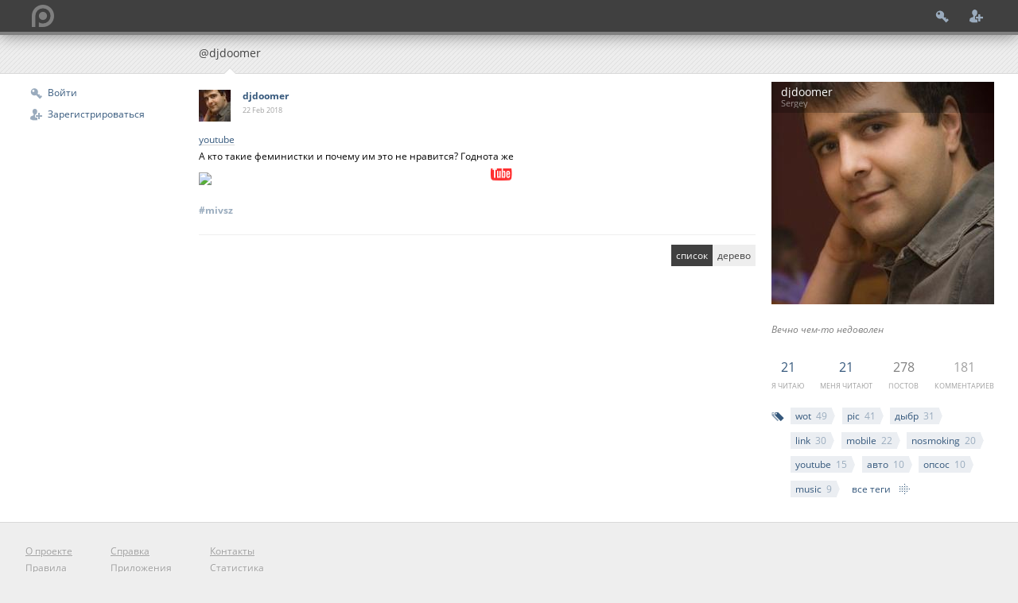

--- FILE ---
content_type: text/html; charset=utf-8
request_url: https://djdoomer.point.im/mivsz
body_size: 13652
content:
<!DOCTYPE html>
<!--[if IEMobile 7 ]>    <html class="no-js iem7"> <![endif]-->
<!--[if (gt IEMobile 7)|!(IEMobile)]><!--> <html class="no-js"> <!--<![endif]-->
    <head>
        <meta charset="utf-8">
        <title>А кто такие феминистки и почему им это не нравится? Годнота же h — Блог djdoomer</title>
        <meta http-equiv="Content-Type" content="text/html; charset=UTF-8"/>
        <meta name="description" content=""/>
        <meta name="MobileOptimized" content="176"/>
        <meta name="viewport" content="width=device-width, initial-scale=1, minimum-scale=1.0, maximum-scale=1.0, user-scalable=yes"/>
        <meta name="format-detection" content="telephone=no"/>
        <meta name="mobile-web-app-capable" content="yes"/>
        <meta name="apple-mobile-web-app-capable" content="yes"/>

        <link rel="shortcut icon" sizes="196x196" href="//i.point.im/icon-196.png"/>
        <link rel="shortcut icon" sizes="128x128" href="//i.point.im/icon-128.png"/>
        <link rel="apple-touch-icon" sizes="128x128" href="//i.point.im/icon-128.png"/>
        <link rel="apple-touch-icon-precomposed" sizes="128x128" href="//i.point.im/icon-128.png"/>
        <link rel="apple-touch-icon-precomposed" sizes="144x144" href="//i.point.im/icon-144.png"/>
        <link rel="apple-touch-icon-precomposed" sizes="114x114" href="//i.point.im/icon-114.png"/>
        <link rel="apple-touch-icon-precomposed" sizes="72x72" href="//i.point.im/icon-72.png"/>
        <link rel="apple-touch-icon-precomposed" sizes="57x57" href="//i.point.im/icon-57.png"/>

        <!-- Tile icon for Win8 (144x144 + tile color) -->
        <meta name="msapplication-TileImage" content="img/touch/apple-touch-icon-144x144-precomposed.png">
        <meta name="msapplication-TileColor" content="#222222">


        <link rel="stylesheet" href="//point.im/css/normalize.css">
        <link rel="stylesheet" href="//point.im/css/main.css?2">
        <link rel="stylesheet" type="text/css" href="//point.im/css/magnific-popup.css"/>
        <!--[if IE]>
        <style>
            body {font-size:13px}
        </style>
        <![endif]-->
        <!--<script src="//point.im/js/modernizr-2.6.2.min.js"></script>-->
        <script src="//point.im/js/jquery-1.9.1.min.js"></script>
        <script type="text/javascript" src="//point.im/js/jquery.magnific-popup.min.js"></script>
        <script src="//point.im/js/blog.js?1"></script>
        <script type="text/javascript" src="//point.im/js/tooltip.js"></script>
        <link rel="icon" type="image/png" href="//point.im/img/favicon.png"/>

        
<link rel="stylesheet" type="text/css" href="//point.im/css/blog.css?2"/>
<link rel="stylesheet" type="text/css" href="//point.im/css/post.css"/>
<link rel="stylesheet" type="text/css" href="//point.im/css/code.css"/>



        <link rel="stylesheet" type="text/css" href="//point.im/css/tooltip.css"/>
        <script src="//point.im/js/scrolltotop.js"></script>
        <link rel="stylesheet" type="text/css" href="//point.im/css/topbutton.css"/>
        <link id="usercss-link" rel="stylesheet" type="text/css" href="https://point.im/usercss/None.css"/>
    </head>
    <body>
        
        
        
        

        <div id="header-wrap">
            <div id="header">
                <a id="logo" class="visible" href="//point.im"><img src="/img/logo.png" alt="point.im"/></a>
                
                <div id="login-menu">
                    <a id="menu-login" href="//point.im/login" title="Войти"></a>
                    <a id="menu-register" href="//point.im/register" title="Зарегистрироваться"></a>
                </div>
                
            </div>
        </div>
        <div id="subheader-wrap">
            <div id="subheader">
                
    <span class="active user">@djdoomer</span>

            </div>
        </div>

        <div id="main-wrap" class="clearfix">
            <div id="main">
                
                <div id="left-menu">
                    
                        <a id="menu-login" href="//point.im/login">Войти</a>
                        <a id="menu-register" href="//point.im/register">Зарегистрироваться</a>
                    
                </div>
                

                <input type="checkbox" id="aside-toggle-cb" autocomplete="off"/>
                
    
    
    <div class="aside">
        <div class="aside-content">
            <div class="avatar-wrap">
                <div class="info">
                    <h1>djdoomer</h1>
                    <div class="name">Sergey</div>
                </div>
                <img class="avatar" alt="djdoomer" src="https://i.point.im/a/280/djdoomer.jpg?r=1846"/>
            </div>
            <div id="about">
                
                <p><p>Вечно чем-то недоволен</p></p>

                
                
                
            </div>

            <div id="counters">
                <a id="subs" href="/subscriptions">
                    <span class="value">21</span>
                    <span class="units">я читаю</span>
                </a>
                <a id="readers" href="/subscribers">
                    <span class="value">21</span>
                    <span class="units">меня читают</span>
                </a>
                <div id="posts-count">
                    <span class="value">278</span>
                    <span class="units">постов</span>
                </div>
                <div id="comments-count">
                    <span class="value">181</span>
                    <span class="units">комментариев</span>
                </div>
                <div id="sizer"></div>
            </div>

            


            
            
            <div id="tags">
                
                <a class="tag" href="/?tag=wot" title="wot: 49">wot<span>49</span></a>
                
                <a class="tag" href="/?tag=pic" title="pic: 41">pic<span>41</span></a>
                
                <a class="tag" href="/?tag=%D0%B4%D1%8B%D0%B1%D1%80" title="дыбр: 31">дыбр<span>31</span></a>
                
                <a class="tag" href="/?tag=link" title="link: 30">link<span>30</span></a>
                
                <a class="tag" href="/?tag=mobile" title="mobile: 22">mobile<span>22</span></a>
                
                <a class="tag" href="/?tag=nosmoking" title="nosmoking: 20">nosmoking<span>20</span></a>
                
                <a class="tag" href="/?tag=youtube" title="youtube: 15">youtube<span>15</span></a>
                
                <a class="tag" href="/?tag=%D0%B0%D0%B2%D1%82%D0%BE" title="авто: 10">авто<span>10</span></a>
                
                <a class="tag" href="/?tag=%D0%BE%D0%BF%D1%81%D0%BE%D1%81" title="опсос: 10">опсос<span>10</span></a>
                
                <a class="tag" href="/?tag=music" title="music: 9">music<span>9</span></a>
                
                <a id="all-tags" href="/tags">все теги</a>
            </div>
            

        </div>

        <label class="aside-toggle" for="aside-toggle-cb">
            <img class="avatar" alt="arts" src="https://i.point.im/a/24/djdoomer.jpg?r=1846"/>
            <h1>Информация</h1>
        </label>
    </div>
    


                <div id="content">
                    <div class="content-wrap">
                        
    
    <div id="top-post" class="post" data-id="mivsz">
        <header class="post-header">

            <a href="//djdoomer.point.im/"><img class="post-avatar" src="https://i.point.im/a/40/djdoomer.jpg?r=1846" alt="djdoomer"/></a>
            <a href="//djdoomer.point.im/" class="post-author user">djdoomer</a>

            <div class="post-created">
                <span>22 Feb</span>
                
                <span>2018</span>
                
            </div>
        </header>

        <div class="post-content">
            <p class="post-tags"><a class="post-tag" href="//djdoomer.point.im/?tag=youtube">youtube</a> </p>

            <div class="text">
                
                
                <p>А кто такие феминистки и почему им это не нравится? Годнота же <div class="clearfix"><a class="postimg youtube" href="https://youtu.be/l-yfDgWCqV0" target="_blank"><img src="https://img.youtube.com/vi/l-yfDgWCqV0/hqdefault.jpg" /></a></div>
</p>
                
            </div>
            
            

            
            

            <div class="clearfix">
                <div class="post-id">
                    <a href="//point.im/mivsz">#mivsz
                    </a>
                </div>

                
            </div>

            

            
        </div>
    </div>

    

    <div id="comments">

    <div id="tree-switch">
        <a class="active" href="?tree=0">список</a>
        <a href="?tree=1">дерево</a>
    </div>

    
    


    <div class="pager clearfix">
        
        
    </div>

    
    <div id="post-reply" class="post">
        
    </div>
    
    </div>

                    </div>
                </div>
                <a class="totophidden totophide" href="#" title="Наверх" id="scrollToTop">&#11014;</a>
            </div>
        </div>

        <div id="footer">
            <div id="menu">
                <div>
                    <a href="//point.im/about">О проекте</a>
                    
                    <a href="//point.im/tos">Правила</a>
                    <a href="//point.im/donate">Добро</a>
                </div>
                <div>
                    <a href="//point.im/help/">Справка</a>
                    <a href="//point.im/help/apps">Приложения</a>
                    <a href="//point.im/help/commands">Команды</a>
                    <a href="//point.im/help/api">API</a>
                    <a href="//point.im/help/markdown">Markdown</a>
                </div>
                <div>
                    <a href="//point.im/contacts">Контакты</a>
                    <a href="//point.im/statistics">Статистика</a>
                    <a href="//bitbucket.org/arts/point-issues">Сообщить об ошибке</a>
                </div>
                
            </div>
            <div id="copyright">
                &copy; 2010&ndash;2026 Point.im&nbsp;team
            </div>
        </div>
        
    <script type="text/x-jquery-tmpl" id="user-balloon-tmpl">
        <div class="user-balloon" id="ub-${login}">
            <img class="avatar" src="https://i.point.im/a{{if avatar}}/40/${avatar}{{else}}/av40.png{{/if}}" alt="${login}"/>
            <div class="ub-info">
                <a class="login" href="//${login.toLowerCase()}.point.im/">${login}</a>
                <span>${name}</span>
                {{if about}}<p>${about.substring(0, 100)}</p>{{/if}}
                
            </div>
        </div>
    </script>

    <script type="text/x-jquery-tmpl" id="user-not-found-balloon-tmpl">
        <div class="user-balloon not-found" id="ub-${login}">
            <img class="avatar" src="https://i.point.im/a/av40.png" alt="${login}"/>
            <div class="ub-info">
                Пользователь <a class="login" href="//${login.toLowerCase()}.point.im/">${login}</a> не найден.
            </div>
        </div>
    </script>

    <script type="text/x-jquery-tmpl forbidden" id="user-forbidden-balloon-tmpl">
        <div class="user-balloon" id="ub-${login}">
            <img class="avatar" src="https://i.point.im/a/av40.png" alt="${login}"/>
            <div class="ub-info">
                Пользователь <a class="login" href="//${login.toLowerCase()}.point.im/">${login}</a> скрыл свой профиль.
            </div>
        </div>
    </script>


        <input type="checkbox" id="new-post-cb" autocomplete="off"/>
        <div id="new-post-wrap">
            <form id="new-post-form" class="post-form" action="/post" method="post" enctype="multipart/form-data" autocomplete="off">
                <h1>Добавить пост</h1>
                <input type="checkbox" name="private" id="new-post-private-cb"/>
                <label id="new-post-private-label" for="new-post-private-cb">Приватный</label>
                <textarea id="text-input" name="text" placeholder="Текст">@djdoomer, </textarea>
                <textarea id="tags-input" name="tags" placeholder="Теги (разделяются запятыми)"></textarea>
                <input type="hidden" name="csrf_token" value="f28cf646a6e8c697d16412dc4de50acdf0de3d7a"/>
                <div class="attach">
                    <input type="file" name="attach" multiple/>
                    <div class="descr">Вы можете выбрать до 10 файлов общим размером не более 10 МБ.</div>
                </div>
                <div class="buttons">
                    <label id="new-post-hide-label" for="new-post-cb">Отменить</label>
                    <input type="submit" value="Создать"/>
                </div>
                <div class="footnote">
                    Для форматирования текста используется <a href="//point.im/help/markdown">Markdown</a>.
                </div>
            </form>
        </div>
    </body>
</html>

--- FILE ---
content_type: text/css
request_url: https://point.im/css/main.css?2
body_size: 24460
content:
/*
 * HTML5 Boilerplate
 *
 * What follows is the result of much research on cross-browser styling.
 * Credit left inline and big thanks to Nicolas Gallagher, Jonathan Neal,
 * Kroc Camen, and the H5BP dev community and team.
 */

/* ==========================================================================
   Base styles: opinionated defaults
   ========================================================================== */

@font-face {
  font-family: 'Open Sans';
  font-style: normal;
  font-weight: 400;
  src: local('Open Sans'), local('OpenSans'), url(/css/osn.ttf) format('truetype');
}
@font-face {
  font-family: 'Open Sans';
  font-style: normal;
  font-weight: 700;
  src: local('Open Sans Bold'), local('OpenSans-Bold'), url(/css/osb.ttf) format('truetype');
}
@font-face {
  font-family: 'Open Sans';
  font-style: italic;
  font-weight: 400;
  src: local('Open Sans Italic'), local('OpenSans-Italic'), url(/css/osi.ttf) format('truetype');
}
@font-face {
  font-family: 'Open Sans';
  font-style: italic;
  font-weight: 700;
  src: local('Open Sans Bold Italic'), local('OpenSans-BoldItalic'), url(/css/osbi.ttf) format('truetype');
}

html,
button,
input,
select,
textarea {
    color: #000;
    font-family: "Open Sans", Verdana, sans-serif;
}

body {
    font-size: 1em;
    line-height: 1.25;
    font-family: "Open Sans", Verdana, sans-serif;
}

a {
    color: #35587c;
}

.link {
    color: #35587c;
    border-bottom: dashed 1px #35587c;
    cursor: pointer;
}

/*a:visited {
    color: #551a8b;
}

a:hover {
    color: #06e;
}*/

/*
 * Remove the gap between images and the bottom of their containers: h5bp.com/i/440
 */

img {
    vertical-align: middle;
}

/*
 * Remove default fieldset styles.
 */

fieldset {
    border: 0;
    margin: 0;
    padding: 0;
}

/*
 * Allow only vertical resizing of textareas.
 */

textarea {
    resize: vertical;
}

/* ==========================================================================
   Author's custom styles
   ========================================================================== */

body {
    background-color: #eeeeee;
}

@media (-webkit-max-device-pixel-ratio: 1.5),
       (-moz-max-device-pixel-ratio: 1.5),
       (-o-max-device-pixel-ratio: 1.5),
       (max-device-pixel-ratio: 1.5),
       (max-resolution: 144dpi) {
    body {
        font-size: .75em;
    }
}

a {
    color: #35587c;
}

h1 { color: #808080; font-size: 2em; font-weight: normal; line-height: 1; margin-top: 0; margin-bottom: 0.5em; }
h2 { color: #808080; font-size: 1.7em; font-weight: normal; margin-bottom: 0.75em; }
h3 { color: #808080; font-size: 1.4em; font-weight: normal; line-height: 1; margin-bottom: 0.7em; }
h4 { color: #808080; font-size: 1.2em; font-weight: normal; line-height: 1.25; margin-bottom: 1.25em; }
h5 { color: #808080; font-size: 1em; font-weight: bold; margin-bottom: 1.5em; }
h6 { color: #a0a0a0; font-size: 1em; font-weight: bold; }

input[type="text"],
input[type="password"],
input[type="email"],
input[type="date"],
input[type="datetime"],
textarea {
    border: solid 1px;
    border-color: #afbfd0;
    outline: 0;
    box-sizing: border-box;
    padding: .5em;
    box-shadow: inset 0 1px 3px rgba(0, 0, 0, .1), 0 1px 0 rgba(255, 255, 255, .75);
    transition: all .5s ease;
    background: #ffffff;
}

input[type="text"]:focus,
input[type="password"]:focus,
input[type="email"]:focus,
input[type="date"]:focus,
input[type="datetime"]:focus,
textarea:focus {
    border-color: #67819c;
    box-shadow: inset 0 1px 3px rgba(0, 0, 0, .25), 0 1px 0 rgba(255, 255, 255, .75);
}

input[type="text"][disabled],
input[type="password"][disabled],
input[type="email"][disabled],
input[type="date"][disabled],
input[type="datetime"][disabled],
textarea[disabled] {
    background: #f4f4f4;
    color: #808080;
}

.buttons {
    clear: both;
    margin: 1em 0 0 0;
}

.button,
input[type="button"],
input[type="submit"] {
    background-color: #404040;
    color: #ffffff;
    border: 0;
    padding: 10px 20px;
    font-size: .9em;
    text-decoration: none;
}

input[type="submit"] {
    font-weight: bold;
    padding-right: 50px;
    background-image: url("/img/submit-arrow.png");
    background-position: right center;
    background-repeat: no-repeat;
}

.button:active,
input[type="button"]:active,
input[type="submit"]:active {
    background-color: #606060;
    box-shadow: inset 0 2px 5px rgba(0,0,0,.5);
}

.buttons .empty {
    margin: 1em;
}

img.avatar {
    display: block;
}

#header-wrap {
    position: absolute;
    z-index: 10;
    top: 0;
    width: 100%;
    height: 40px;
    background: #404040;
    border-bottom: solid 4px #808080;
    box-shadow: 0 0 20px rgba(0,0,0,.5);
}

#header {
    position: relative;
    width: 100%;
    max-width: 1240px;
    height: 100%;
    margin: 0 auto;
}

#header #logo {
    display: none;
    float: left;
    width: 140px;
    margin: 6px 20px;
}

@media (min-width: 800px) {
    #header #logo {
        display: block;
    }
}

#header label {
    display: block;
    float: left;
    width: 32px;
    height: 32px;
    padding: 4px;
    cursor: pointer;
}

/*#header #left-menu-label {
    width: 42px;
    background: url("/img/logo.png") center center no-repeat;
}

@media (min-width: 800px) {
    #header #left-menu-label {
        display: none;
    }
}*/

#header #new-post-label {
    background: url("/img/menu-new-post.png") center center no-repeat;
}

#header #search-label {
    background: url("/img/menu-search.png") center center no-repeat;
}

#header #search-cb {
    position: absolute;
    left: -9999px;
}

@media (min-width: 800px) {
    #header #search-label {
        display: none;
    }
}

#header .search-form {
    /*display: none;*/
    position: absolute;
    z-index: 3;
    top: -50px;
    left: 0;
    background: #ffffff;
    border: solid 6px #35587c;
    width: 100%;
    box-sizing: border-box;
}

@media (min-width: 800px) {
    #header .search-form {
        display: block;
        position: static;
        float: left;
        margin: 6px 4px;
        background: #ffffff;
        width: 400px;
        height: 28px;
        border: 0;
    }
}

#header #search-cb:checked + .search-form {
    /*display: block;*/
    top: 0;
}


.search-form > div {
    margin-right: 30px;
}

.search-form input[type="text"] {
    display: block;
    width: 100%;
    height: 100%;
    box-sizing: border-box;
    padding: 4px;
    background: transparent;
    border: 0;
    box-shadow: none;
}

.search-form input[type="submit"] {
    width: 28px;
    height: 28px;
    float: right;
    border: 0;
    margin: 0;
    padding: 0;
    box-sizing: border-box;
    background: transparent url("/img/search-submit.png") center center no-repeat;
}

#content .search-form {
    box-shadow: inset 0 1px 3px rgba(0, 0, 0, .1), 0 1px 0 rgba(255, 255, 255, .75);
    border: solid 1px #afbfd0;
}

#header #search-hide-label {
    display: none;
    position: absolute;
    left: 0;
    top: 40px;
    width: 100%;
    height: 500px;
    z-index: 2;
    cursor: default;
}

@media (min-height: 800px) { /* crutch */
    #header #search-hide-label {
        height: 1000px;
    }
}

#header #search-cb:checked + #search-form #search-hide-label {
    display: block;
}

@media (min-width: 800px) {
    #header #search-hide-label {
        display: none !important;
    }
}

#header #user-menu-label {
    width: auto;
    float: left;
    margin: 2px 10px;
    padding-right: 24px;
    background: transparent url("/img/user-menu-arrow.png") right center no-repeat;
}

@media (min-width: 800px) {
    #header #user-menu-label {
        float: right;
    }
}

#header #user-menu-label .avatar {
    float: left;
    width: 24px;
    height: 24px;
    border: solid 2px rgba(255,255,255,.25);
}

#header #user-menu-label #name {
    margin-left: 32px;
}

@media (max-width: 480px) {
    #header #user-menu-label #name {
        display: none;
    }
}

#header #user-menu-label h1 {
    font-size: 1.2em;
    color: #ffffff;
    color: rgba(255,255,255,.75);
    font-weight: normal;
    line-height: 1em;
    margin: 0;
    white-space: nowrap;
    max-width: 120px;
    overflow: hidden;
    text-overflow: ellipsis;
}

#header #user-menu-label span {
    display: block;
    font-size: .8em;
    color: #ffffff;
    color: rgba(255,255,255,.5);
    white-space: nowrap;
    max-width: 120px;
    overflow: hidden;
    text-overflow: ellipsis;
    line-height: 1em;
    margin: 0;
}

#user-menu-cb {
    position: absolute;
    left: -9999px;
}

#user-menu {
    position: fixed;
    z-index: 2;
    left: -100%;
    top: 0;
    width: 50%;
    min-width: 200px;
    height: 100%;
    background-color: #ffffff;
    background-image: url("/img/subhead-bg.png");
    border-right: solid 1px #d9d9d9;
    box-sizing: border-box;
    transition: left .5s ease;
    box-shadow: 0 0 20px rgba(0,0,0,.25);
}

#user-menu-cb:checked + #user-menu {
    left: 0;
}

#header #user-menu-hide-label {
    display: block;
    float: none;
    width: 100%;
    height: 40px;
    margin: 0;
    padding: 0;
    background: url("/img/garl.png") 8px 8px no-repeat;
    background-size: 24px 24px;
    cursor: pointer;
}

#sections-menu {
    border-bottom: solid 1px #d9d9d9;
    padding: .5em 0;
    margin: .5em 0;
}

@media (min-width: 800px) {
    #user-menu {
        position: absolute;
        top: 40px;
        display: none;
        left: auto !important;
        right: 0;
        width: auto;
        min-width: 120px;
        height: auto;
        background: #404040;
        border: 0;
    }

    #user-menu-cb:checked + #user-menu {
        display: block;
    }

    #sections-menu, #header #user-menu-hide-label {
        display: none;
    }
}

#user-menu a {
    display: block;
    text-decoration: none;
    padding: 1em 0 1em 40px;
    margin: 4px;
    background: 18px center no-repeat;
    background-size: 16px 16px;
}

#user-menu a:hover {
    background-color: rgba(255,255,255,.25);
}

@media (min-width: 800px) {
    #user-menu a {
        color: #ffffff;
    }
}

#user-menu a.active {
    /*font-weight: bold;*/
    background-color: #35587c;
    color: #ffffff;
}

#user-menu a:active {
    background-color: rgba(0,0,0,.1);
}

#user-menu #menu-recent { background-image: url("/img/left-menu-recent.png"); }
#user-menu #menu-blog { background-image: url("/img/left-menu-blog.png"); }
#user-menu #menu-feeds { background-image: url("/img/left-menu-feeds.png"); }
#user-menu #menu-comments { background-image: url("/img/left-menu-comments.png"); }
#user-menu #menu-messages { background-image: url("/img/left-menu-messages.png"); }
#user-menu #menu-bookmarks { background-image: url("/img/left-menu-bookmarks.png"); }
#user-menu #menu-profile { background-image: url("/img/left-menu-profile.png"); }
#user-menu #menu-logout { background-image: url("/img/left-menu-logout.png"); }

#header #login-menu {
    float: right;
    height: 100%;
    margin: 0 1em;
}

#header #login-menu a {
    display: inline-block;
    width: 40px;
    height: 40px;
    background: center center no-repeat;
    background-size: 1.5em;
    padding: 0;
}

#header #login-menu #menu-login { background-image: url("/img/left-menu-login.png"); }
#header #login-menu #menu-register { background-image: url("/img/left-menu-register.png"); }

#header #user-menu-hide-back-label {
    display: none;
    position: fixed;
    z-index: 1;
    top: 0;
    left: 0;
    width: 100%;
    height: 100%;
    cursor: default;
}

#user-menu-cb:checked ~ #user-menu-hide-back-label {
    display: block;
}

#subheader-wrap {
    margin-top: 44px;
    width: 100%;
    height: 4em;
    background: #eeeeee url("/img/subhead-bg.png");
    border-bottom: solid 1px #d9d9d9;
}

#subheader {
    width: 100%;
    max-width: 1240px;
    height: 100%;
    margin: 0 auto;
    padding: 0 10px;
    box-sizing: border-box;
}

@media (min-width: 800px) {
    #subheader {
        padding-left: 230px;
    }
}

#subheader > a,
#subheader > span {
    position: relative;
    display: block;
    float: left;
    height: 100%;
    font-size: 1.2em;
    line-height: 3.2em;
    margin-right: 2em;
    color: #35587c;
    text-transform: uppercase;
    text-decoration: none;
    /*font-weight: bold;*/
}

#subheader > .active {
    color: #444444;
}

#subheader > .active:before {
    content: '';
    position: absolute;
    display: block;
    bottom: 0;
    left: 50%;
    margin-left: -8px;
    margin-bottom: -1px;
    border-top: 0;
    border-left: 8px solid transparent;
    border-right: 8px solid transparent;
    border-bottom: solid 8px #d9d9d9;
}

#subheader > .active:after {
    content: '';
    position: absolute;
    display: block;
    bottom: 0;
    left: 50%;
    margin-left: -7px;
    margin-bottom: -1px;
    border-top: 0;
    border-left: 7px solid transparent;
    border-right: 7px solid transparent;
    border-bottom: solid 7px #ffffff;
}

#subheader > .user {
    text-transform: none;
}

#main-wrap {
    /*float: left;*/
    width: 100%;
    background: #ffffff;
    border-bottom: solid 1px #d9d9d9;
}

#main {
    width: 100%;
    max-width: 1240px;
    margin: 0 auto;
}

#main #left-menu {
    display: none;
    float: left;
    width: 200px;
    box-sizing: border-box;
    padding: 10px;
    height: 0;
}

@media (min-width: 800px) {
    #main #left-menu {
        display: block;
    }
}

#main #left-menu > div {
    margin: 1em 0;
}

#main #left-menu h3 {
    margin: 0;
    padding: .5em 0;
    font-size: .75em;
    font-weight: bold;
    color: #9aabbd;
    text-transform: uppercase;
}

@media (min-width: 800px) {
    #main #left-menu h3 {
        color: #c4c4c4;
    }
}

#main #left-menu a {
    display: block;
    margin: 0;
    padding: .5em 0;
    text-decoration: none;
}

#main #left-menu a:hover,
#main #left-menu a:visited {
    color: #35587c;
}

#main #left-menu a:active {
    background-color: rgba(0,0,0,.1);
}

#main #left-menu a.active {
    background-color: #ebeef2;
    /*border-radius: 4px;*/
}

#main #left-menu h3,
#main #left-menu a {
    padding-left: 30px;
    background: 8px center no-repeat;
    background-size: 16px 16px;
}

#main #left-menu h3 {
    margin-top: 2em;
}

#main #left-menu h3:first-child {
    margin-top: 0;
}

#main #left-menu h3 a {
    margin: 0;
    padding: 0;
    color: inherit;
    font-size: inherit;
    text-decoration: inherit;
}

#main #left-menu #left-menu-my { background-image: url("/img/left-menu-my.png"); }
#main #left-menu #menu-recent { background-image: url("/img/left-menu-recent.png"); }
#main #left-menu #menu-blog { background-image: url("/img/left-menu-blog.png"); }
#main #left-menu #menu-comments { background-image: url("/img/left-menu-comments.png"); }
#main #left-menu #menu-messages { background-image: url("/img/left-menu-messages.png"); }
#main #left-menu #menu-bookmarks { background-image: url("/img/left-menu-bookmarks.png"); }
#main #left-menu #menu-login { background-image: url("/img/left-menu-login.png"); }
#main #left-menu #menu-register { background-image: url("/img/left-menu-register.png"); }

#main #left-menu #left-menu-feeds { background-image: url("/img/left-menu-feeds.png"); }
#main #left-menu .left-menu-feed {
    background-image: url("/img/left-menu-feed.png");
    white-space: nowrap;
    overflow: hidden;
    text-overflow: ellipsis;
}

#main #left-menu #left-menu-new-feed {
    background-image: url("/img/left-menu-new-feed.png");
}

#main #left-menu .more {
    display: inline-block;
    margin-left: 30px;
    padding: .25em 24px .25em 0;
    background: url("/img/all-tags.png") right center no-repeat;
    text-decoration: none;
    white-space: nowrap;
}

#left-menu .unread, #user-menu .unread {
    float: right;
    margin: 0 4px;
    padding: 0 .5em;
    background: #ebeef2;
    color: #35587c;
    font-weight: bold;
}

#user-menu .unread {
    margin-top: -.25em;
    padding: .25em .5em;
}

#user-menu .active .unread {
    background: transparent;
    color: #ebeef2;
}

#left-menu .active .unread {
    background: #ffffff;
}

#left-menu .unread-comments, #user-menu .unread-comments {
    font-weight: normal;
}

#main .aside {
    padding: 10px;
}

@media (min-width: 800px) and (max-width: 1023px) {
    #main .aside {
        margin-left: 220px;
    }
}

@media (min-width: 1024px) {
    #main .aside {
        float: right;
        width: 280px;
    }
}

#aside-toggle-cb {
    position: absolute;
    left: -9999px;
}

.aside-toggle {
    position: relative;
    display: block;
    cursor: pointer;
    padding: 10px 48px 10px 10px;
    background: #ebeef2;
}

.aside-toggle:after {
    content: '';
    position: absolute;
    top: 50%;
    right: 10px;
    border-left: solid 8px transparent;
    border-right: solid 8px transparent;
    border-top: solid 8px #d9d9d9;
    margin-top: -4px;
}

#aside-toggle-cb:checked + .aside .aside-toggle:after {
    border-top: 0;
    border-bottom: solid 8px #d9d9d9;
}

.aside-content {
    display: none;
    margin-bottom: 1em;
}

#aside-toggle-cb:checked + .aside .aside-content {
    display: block;
}

@media (min-width: 1024px) {
    .aside-toggle {
        display: none;
    }

    .aside-content {
        display: block;
    }
}

#main #content {
    min-height: 400px;
    margin: 0;
    padding: 10px;
}

@media (min-width: 800px) {
    #main #content {
        margin-left: 220px;
    }
}

@media (min-width: 1024px) {
    #main #content {
        margin-right: 300px;
    }
}

#main #content .content-wrap {
    float: left;
    width: 100%;
}

#main #content a.user {
    font-weight: bold;
    text-decoration: none;
    color: #35587c;
}

#main #content .user.anon {
    font-style: italic;
    color: #a0a0a0;
}

#footer {
    position: relative;
    width: 100%;
    max-width: 1240px;
    margin: 10px auto;
    overflow: auto;
}

#footer #menu {
    margin: 1em;
    overflow: auto;
}

#footer #menu > div {
    float: left;
    margin-right: 4em;
}

#footer #menu > div a {
    display: block;
    margin: .5em 0;
    color: #a0a0a0;
    text-shadow: 1px 1px 0 rgba(255,255,255,.5);
}

#footer #menu .secret {
    float: right;
    margin-right: 0;
}

#footer #menu .secret a {
    /*color: #eeeeee;
    text-shadow: none;*/
    transition: color .2s ease;
}
#footer #menu .secret a:hover {
    color: #dddddd;
}

#footer #copyright {
    margin: 1em;
}

/* New post form */

#new-post-cb {
    position: absolute;
    left: -9999px;
}

#new-post-wrap {
    display: none;
    position: fixed;
    z-index: 11;
    width: 100%;
    height: 100%;
    left: 0;
    top: 0;
    background: #d9d9d9;
    background: rgba(0,0,0,.5);
}

#new-post-cb:checked + #new-post-wrap {
    display: block;
}

#new-post-form {
    position: relative;
    width: 100%;
    max-width: 800px;
    margin: 0 auto;
    box-sizing: border-box;
    padding: 10px;
    background: #ffffff;
    box-shadow: 0 0 20px rgba(0,0,0,.25);
    overflow: auto;
}

#new-post-form h1 {
    float: left;
    font-size: 1.5em;
}

#new-post-form #new-post-private-cb {
    position: absolute;
    left: -9999px;
}

#new-post-form #new-post-private-label {
    float: right;
    padding: .25em;
    padding-left: 48px;
    background: url("/img/icon-private-inactive.png") left center no-repeat;
    background-size: 32px 32px;
    line-height: 32px;
    cursor: pointer;
}

@media (-webkit-max-device-pixel-ratio: 1.5),
       (-moz-max-device-pixel-ratio: 1.5),
       (-o-max-device-pixel-ratio: 1.5),
       (max-device-pixel-ratio: 1.5),
       (max-resolution: 144dpi) {
    #new-post-form #new-post-private-label {
        padding-left: 24px;
        background-size: 16px 16px;
        line-height: 16px;
    }
}

#new-post-form #new-post-private-cb:checked + #new-post-private-label {
    background: url("/img/icon-private-active.png") left center no-repeat;
    background-size: 16px 16px;
}

#new-post-form #text-input {
    width: 100%;
    height: 10em;
    margin: 1em 0;
}

#new-post-form #tags-input {
    width: 100%;
    height: 3em;
}

.attach {
    float: left;
    clear: left;
    margin: 1em 0;
}

.post-form .buttons,
.reply-form .buttons {
    float: right;
    clear: right;
}

.post-form .descr,
.reply-form .descr {
    font-style: italic;
    color: #a0a0a0;
}

#new-post-hide-label {
    color: #35587c;
    border-bottom: dashed 1px #35587c;
    margin: 0 1em;
    cursor: pointer;
}

.footnote {
    float: left;
    clear: both;
    width: 100%;
    border-top: solid 1px #eeeeee;
    color: #808080;
    font-style: italic;
    margin-top: 1em;
    padding: 1em 0;

}

#new-post-form .footnote {
    float: left;
    clear: both;
    width: 100%;
    padding-bottom: 0;
    margin-top: 1em;
}

.errors {
    background: #fff8dd;
    padding: 1em;
    list-style: none;
    color: #800;
}

.warning {
    /*background: #fff8dd;*/
    padding: 1em;
    list-style: none;
    color: #800;
}

a.tag {
    position: relative;
    display: inline-block;
    margin: .8em .8em 0 0;
    padding: .25em .5em;
    background: #ebeef2;
    /*font-size: .85em;*/
    color: #35587c;
    text-decoration: none;
}

a.tag:before {
    content: '';
    position: absolute;
    top: .8em;
    left: 100%;
    width: 0;
    height: 0;
    margin: -.7em 0 0 0;
    padding: 0;
    display: block;
    border: solid;
    border-color: transparent #ebeef2;
    border-width: .8em 0 .8em 4px;
}

a.tag span {
    margin-left: .5em;
    color: #9aacbe;
}

.warning-block img {
    float: left;
    width: 180px;
    margin-right: 1em;
}

.warning-block h1 {
    margin: 1em 0;
}

.warning-block p {
    margin: 1em 0;
}

.warning-block .buttons {
    margin: 3em 0;
}

.expand-label {
    color: #35587c;
    border-bottom: dashed 1px #35587c;
    cursor: pointer;
}

.expand-cb {
    position: absolute;
    left: -9999px;
}

.expand-content {
    display: none;
}

.expand-cb:checked + .expand-content {
    display: block;
}

/* ==========================================================================
   Helper classes
   ========================================================================== */

/* Prevent callout */

.nocallout {
    -webkit-touch-callout: none;
}

.pressed {
    background-color: rgba(0, 0, 0, 0.7);
}

/* A hack for HTML5 contenteditable attribute on mobile */

textarea[contenteditable] {
    -webkit-appearance: none;
}

/* A workaround for S60 3.x and 5.0 devices which do not animated gif images if
   they have been set as display: none */

.gifhidden {
    position: absolute;
    left: -100%;
}

/*
 * Image replacement
 */

.ir {
    background-color: transparent;
    background-repeat: no-repeat;
    border: 0;
    direction: ltr;
    display: block;
    overflow: hidden;
    text-align: left;
    text-indent: -999em;
}

.ir br {
    display: none;
}

/*
 * Hide from both screenreaders and browsers: h5bp.com/u
 */

.hidden {
    display: none !important;
    visibility: hidden;
}

/*
 * Hide only visually, but have it available for screenreaders: h5bp.com/v
 */

.visuallyhidden {
    border: 0;
    clip: rect(0 0 0 0);
    height: 1px;
    margin: -1px;
    overflow: hidden;
    padding: 0;
    position: absolute;
    width: 1px;
}

/*
 * Extends the .visuallyhidden class to allow the element to be focusable
 * when navigated to via the keyboard: h5bp.com/p
 */

.visuallyhidden.focusable:active,
.visuallyhidden.focusable:focus {
    clip: auto;
    height: auto;
    margin: 0;
    overflow: visible;
    position: static;
    width: auto;
}

/*
 * Hide visually and from screenreaders, but maintain layout
 */

.invisible {
    visibility: hidden;
}

/**
 * Clearfix helper
 * Used to contain floats: h5bp.com/q
 */

.clearfix:before,
.clearfix:after {
    content: "";
    display: table;
}

.clearfix:after {
    clear: both;
}

/*
 * For IE 6/7 only
 * Include this rule to trigger hasLayout and contain floats.
 */

.clearfix {
    *zoom: 1;
}

/* ==========================================================================
   EXAMPLE Media Queries for Responsive Design.
   Theses examples override the primary ('mobile first') styles.
   Modify as content requires.
   ========================================================================== */

@media only screen and (min-width: 800px) {
    /* Style adjustments for viewports that meet the condition */
}

@media only screen and (-webkit-min-device-pixel-ratio: 1.5),
       only screen and (min-resolution: 144dpi) {
    /* Style adjustments for viewports that meet the condition */
}


--- FILE ---
content_type: text/css
request_url: https://point.im/css/blog.css?2
body_size: 14364
content:
.post {
    position: relative;
    margin: 5px 0;
    box-sizing: border-box;
    padding: 5px 0;
    border-bottom: solid 1px #f0f0f0;
}

.post.private {
}

.post-header {
    margin: 0 0 15px;
    overflow: hidden;
}

#comments .post-header
{
    margin-bottom: 5px;
}

.post-avatar {
    margin-right: 15px;
    float: left;
}

.post-tags {
    margin: 0;
    line-height: 1.3;
}

.post-tag {
    white-space: normal;
    display: inline-block;
    text-decoration: none;
    border-bottom: 1px solid rgba(0,0,0,0.15);
    line-height: 1;
    cursor: pointer;
}
.post-tag:not(:first-child) {
    margin-left: 8px;
}

.post-tag:hover {
    border-bottom-color: currentColor;
}

.post > .post-content > .author {
    display: inline-block;
    margin-bottom: 0.25em;
}

.post > .post-content > .author > .to {
    font-weight: normal;
}

.post .author .comment-id {
    color: #a0a0a0;
    padding: 0 .5em;
}

.post .user.rcmd:before {
    /*padding-left: 24px;*/
    content: '';
    display: inline-block;
    width: 16px;
    height: 16px;
    margin-right: 8px;
    /*background: transparent url("/img/btn-recommend.png") left center no-repeat;*/
    background-size: 16px 16px;
}

.post .info div {
    float: left;
}

.post-created {
    color: #a0a0a0;
    font-size: .75em;
    display: block;
    margin-top: 5px;
}

#comments .post-created {
    display: inline-block;
    margin: 0 0 0 10px;
}

.post .post-content .rec {
    margin-top: 8px;
}

.post .post-content .rec .avatar {
    width: 24px;
    height: 24px;
    float: left;
}

.post .post-content .rec .user {
    margin-left: 8px;
    line-height: 24px;
}

.post .post-content .rec .user:before {
    content: none;
}

.post .rtext, .post .btext {
    font-size: 0.9em;
}

.post .text {
    /*clear: both;*/
    margin-bottom: 1em;
    /*max-height: 25em;*/
    /*overflow: hidden;*/
}

/*.post .text:after {
    content: '';
    clear: both;
    display: table;
}*/

.post .text a:visited {
    color: #551a8b;
}

.post .text p {
    margin: .5em 0;
    overflow: hidden;
    text-overflow: ellipsis;
}

.post .text a.post {
    padding: 0;
    border: 0;
    text-decoration: none;
    font-weight: bold;
}

.post .text blockquote {
    font-style: italic;
    margin-left: 0;
    padding-left: 1em;
    border-left: solid 3px #d9d9d9;
}

.post .text blockquote p em {
    font-style: normal;
}

.post .text pre {
    padding: .5em;
    background-color: #f4f4f4;
    max-width: 100%;
    max-height: 40em;
    overflow: auto;
}

.post .text img {
    max-width: 100%;
}

.post .postimg {
    position: relative;
    display: block;
    float: left;
    clear: both;
    margin: .5em .5em .5em 0;
    width: 100%;
    max-width: 400px;
}

.post .postimg.youtube:after {
    content: '';
    position: absolute;
    left: 0;
    top: 0;
    width: 100%;
    height: 100%;
    margin: -4px;
    background: url("/img/embed/youtube.png") right bottom no-repeat;
}

.post .postimg.gif:after {
    content: '';
    position: absolute;
    left: 0;
    top: 0;
    width: 100%;
    height: 100%;
    margin: -4px;
    background: url("/img/embed/gif.png") right bottom no-repeat;
}*/

.post .postimg img {
    max-width: 100%;
    max-height: 300px;
}

.post .text p img {
    max-width: 100%;
}

.post .iframe-wrap {
    position: relative;
    width: 100%;
    max-width: 500px;
    padding: 25px 0 56.25% 0;
    margin-bottom: 4em;
}

.iframe-wrap > iframe {
    position: absolute;
    width: 100%;
    height: 100%;
}

.post .text h1,
.post .text h2,
.post .text h3,
.post .text h4 {
    font-size: 1.2em;
    font-weight: bold;
}

.post .text h5,
.post .text h6 {
    font-size: 1em;
    font-weight: bold;
}

.spoiler-container {
    background-color: black;
}

.spoiler-container:hover {
    animation: backfade 0.3s ease-out;
    background-color: transparent;
}

.spoiler {
    opacity: 0;
}

.spoiler:hover {
    animation: reveal 0.3s ease-out;
    opacity: 1;
}

@keyframes reveal {
    from {
        opacity: 0;
    }

    to {
        opacity: 1;
    }
}

@keyframes backfade {
    from {
        background-color: black;
    }

    to {
        background-color: transparent;
    }
}

.aside #all-tags {
    margin: 0 .5em;
    padding: .25em 24px .25em 0;
    background: url("/img/all-tags.png") right center no-repeat;
    text-decoration: none;
}

.post .rec-users {
    clear: both;
    margin: 1em 0;
}

.post .post-id {
    /*clear: both;*/
    float: left;
    margin-bottom: 1em;
    line-height: 16px;
    /*font-size: .9em;*/
}

.post .post-id a {
    font-weight: bold;
    color: #9aacbe;
    text-decoration: none;
    padding: .25em 0;
    transition: color ease .2s;
    white-space: nowrap;
}

.post .post-id a .cn {
    display: inline-block;
    margin-left: .5em;
    padding: 0 .5em;
    border-left: solid 1px #35587c;
    /*background: #ebeef2;*/
    /*color: #b6c1cc;*/
    color: #35587c;
    font-weight: normal;
}

.post .post-id a .unread {
    padding: 0 .5em;
    font-weight: normal;
    color: #35587c;
    background: #ebeef2;
}

.post:hover .post-id a {
    color: #35587c;
}

.post.recommendation .post-id {
    padding-left: 48px;
    background: url("/img/icon-rec.png") left center no-repeat;
    background-size: 32px 32px;
}

/* Fix numeration and markers in Chrome */
.post .text ol li p,
.post .text ul li p,
.post .post-footnote ol li p {
  overflow: visible;
}

/* Some footnote styles */
.post .post-footnote ol {
  padding: 0 0 0 1.5em;
  font-size: .85em;
}

@media (-webkit-max-device-pixel-ratio: 1.5),
       (-moz-max-device-pixel-ratio: 1.5),
       (-o-max-device-pixel-ratio: 1.5),
       (max-device-pixel-ratio: 1.5),
       (max-resolution: 144dpi) {
    .post.recommendation .post-id {
        padding-left: 24px;
        background-size: 16px 16px;
    }
}

.post.private .post-id {
    padding-left: 48px;
    background: url("/img/icon-private.png") left center no-repeat;
    background-size: 32px 32px;
}

.post.pinned .post-id > a {
    padding-left: 24px;
    background: url("/img/icon-pinned.png") left center no-repeat;
    background-size: 16px 16px;
}

@media (-webkit-max-device-pixel-ratio: 1.5),
       (-moz-max-device-pixel-ratio: 1.5),
       (-o-max-device-pixel-ratio: 1.5),
       (max-device-pixel-ratio: 1.5),
       (max-resolution: 144dpi) {
    .post.private .post-id {
        padding-left: 24px;
        background-size: 16px 16px;
    }
}

.post .action-labels {
    position: relative;
    float: right;
    margin-bottom: 1em;
    white-space: nowrap;
    opacity: 0.25;
    transition: opacity ease .2s;
    -ms-user-select: none;
    -webkit-user-select: none;
    -moz-user-select: none;
    user-select: none;
}

.post:hover .action-labels {
    opacity: 1;
}

.post .reply-label {
    color: #35587c;
    /*font-size: .9em;*/
    /*font-weight: bold;*/
    cursor: pointer;
    margin: 0 .5em;
}

.post .reply-label .cn {
    font-weight: normal;
}

.post .reply-label .cn:before {
    content: '|';
    margin: 0 .5em;
}

.post .more-label {
    color: #35587c;
    /*font-size: .9em;*/
    cursor: pointer;
    padding: .5em;
}

.post .reply-radio,
.post .action-cb {
    position: absolute;
    left: -9999px;
}

.post .reply-form {
    display: none;
    margin-top: 1em;
    /*border: solid 1px #eeeeee;*/
    /*padding: 10px;*/
}

.post .reply-form .buttons {
    margin: 0;
}

.post .reply-radio:checked + .reply-form {
    display: block;
}

.post .reply-form textarea {
    width: 100%;
    height: 4em;
}

.post .reply-form input[type="submit"] {
    float: right;
    margin-top: 5px;
}

/*.post .action-buttons {
    display: none;
    position: absolute;
    z-index: 2;
    right: 0;
    top: 2em;
    border: solid 1px #eeeeee;
    background: #ffffff;
    padding: .5em
}*/
.post .action-buttons {
    display: none;
    /*margin-top: 1em;*/
    text-align: right;
    padding: 0 .5em;
    white-space: nowrap;
    opacity: 0;
    transition: opacity ease .2s;
    -ms-user-select: none;
    -webkit-user-select: none;
    -moz-user-select: none;
    user-select: none;
}

.post:hover .action-buttons {
    opacity: 1;
}

.post .action-cb:checked + .action-buttons {
    display: block;
}

.post .action-buttons a {
    /*display: block;*/
    padding: .5em;
    white-space: nowrap;
}

.post .edit-buttons {
    position: absolute;
    top: 10px;
    right: 0;
    opacity: 0;
    transition: opacity ease .2s;
}

.post:hover .edit-buttons {
    opacity: 1;
}

.post .edit-buttons a {
    display: block;
    float: left;
    margin: 0 0 0 .5em;
    min-width: 16px;
    height: 16px;
    background: 3px 3px no-repeat;
    background-size: 16px 16px;
    color: #a0a0a0;
    text-decoration: none;
    padding: 3px;
}

.post .edit-buttons .edit {
    background-image: url("/img/btn-edit.png");
}

.post .edit-buttons .del {
    background-image: url("/img/btn-del.png");
}

label[for^="edit-"] {
    display: inline-block;
    height: 16px;
    width: 16px;
    background-size: contain;
    background-image: url("/img/btn-edit-35587C.png");
    vertical-align: bottom;
}

#comments .post.unread {
    background: #fff8f0;
    border: solid 1px #f4ead4;
}

/* Pager */

.pager {
    margin: 1em 0;
}

.pager #more {
    display: none;
}

.pager a {
    display: block;
    text-decoration: none;
    padding: 1em 0;
    font-size: .9em;
    text-transform: uppercase;
    background-size: 19px 19px !important;
}

.pager #newer {
    float: left;
    padding-left: 28px;
    background: url("/img/garl.png") left center no-repeat;
}

.pager #older {
    float: right;
    padding-right: 28px;
    background: url("/img/garr.png") right center no-repeat;
}

@media (-webkit-max-device-pixel-ratio: 1.5),
       (-moz-max-device-pixel-ratio: 1.5),
       (-o-max-device-pixel-ratio: 1.5),
       (max-device-pixel-ratio: 1.5),
       (max-resolution: 144dpi) {
    .pager a {
        
    }
}

#post-edit-form #text-input {
    width: 100%;
    height: 10em;
    margin: 0 0 1em 0;
}

#post-edit-form #tags-input {
    width: 100%;
    height: 3em;
}

#post-edit-form #post-private-label {
    float: left;
    padding: .25em;
}

#post-edit-form .attaches {
    clear: both;
}

#post-edit-form .postimg {
    position: relative;
    float: left;
    clear: none;
    max-width: 150px;
}

#post-edit-form .postimg img {
    max-width: 100%;
    max-height: 100%;
}

#post-edit-form .postimg input[type="checkbox"] {
    position: absolute;
    top: .5em;
    right: .5em;
}

.no-posts {
    text-align: center;
    margin: 4em;
}

/** Sidebar */

.aside .avatar-wrap {
    position: relative;
    width: 300px;
    max-width: 100%;
    max-height: 300px;
    overflow: hidden;
}

@media (min-width: 540px) and (max-width: 1023px) {
    .aside .avatar-wrap {
        float: left;
        margin: 0 1em 1em 0;
    }
}

.aside .avatar-wrap .info {
    position: absolute;
    z-index: 2;
    width: 100%;
    padding: .5em 1em;
    box-sizing: border-box;
    background: rgba(0,0,0,.25);
}

.aside .avatar-wrap .info h1 {
    margin: 0;
    font-size: 1.2em;
    color: #ffffff;
    max-width: 100%;
    white-space: nowrap;
    overflow: hidden;
    text-overflow: ellipsis;
}

.aside .avatar-wrap .info .name {
    margin: 0;
    font-size: .9em;
    color: #ffffff;
    max-width: 100%;
    white-space: nowrap;
    overflow: hidden;
    text-overflow: ellipsis;
    -webkit-opacity: .5;
    -moz-opacity: .5;
    -o-opacity: .5;
    -ms-opacity: .5;
    opacity: .5;
}

.aside .avatar-wrap .avatar {
    width: 100%;
}

.aside #about {
    margin: 1em 0;
    color: #808080;
    font-style: italic;
}

.aside #about p {
    max-width: 100%;
    text-overflow: ellipsis;
    overflow: hidden;
}

.aside #counters {
    text-align: justify;
}

.aside #counters #subs,
.aside #counters #readers,
.aside #counters #posts-count,
.aside #counters #comments-count {
    display: inline-block;
    text-align: center;
    text-decoration: none;
    /*padding: 0;*/
    line-height: 2em;
}

.aside #counters #sizer {
    display: inline-block;
    width: 100%;
}

.aside #counters .value {
    display: block;
    clear: both;
    font-size: 16px;
    /*font-weight: bold;*/
    padding-top: .25em;
    text-shadow: rgba(255,255,255,.75) 1px 1px 0;
}

.aside #counters .units {
    display: block;
    clear: both;
    font-size: 9px;
    color: #a0a0a0;
    white-space: nowrap;
    text-transform: uppercase;
}

.aside #counters #subs .value { color: #35587c; }
.aside #counters #readers .value { color: #35587c; }
.aside #counters #posts-count .value { color: #808080; }
.aside #counters #comments-count .value { color: #a0a0a0; }

.aside #sub {
    margin: 0 0 2em 0;
}

.aside #sub a {
    display: block;
    clear: both;
    line-height: 1.5;
    text-decoration: none;
}

.aside #tags {
    padding-left: 24px;
    background: transparent url("/img/icon-tags.png") left .25em no-repeat;
    background-size: 16px 16px;
}

.aside #tags .tag {
    position: relative;
    display: inline-block;
    margin: 0 .8em .8em 0;
    padding: .25em .5em;
    background: #ebeef2;
    /*font-size: .85em;*/
    color: #35587c;
    text-decoration: none;
}

/*.aside #tags .tag:before {
    content: '';
    position: absolute;
    top: .8em;
    left: 100%;
    width: 0;
    height: 0;
    margin: -.7em 0 0 0;
    padding: 0;
    display: block;
    border: solid;
    border-color: transparent #ebeef2;
    border-width: .8em 0 .8em 4px;
}*/

.aside #all-tags {
    margin: 1em .5em;
    padding: .25em 24px .25em 0;
    background: url("/img/all-tags.png") right center no-repeat;
    text-decoration: none;
    white-space: nowrap;
}

.aside-toggle {
    height: 24px;
}

.aside-toggle .avatar {
    float: left;
}

.aside-toggle h1 {
    margin: 0 40px;
    font-size: 1.4em;
    line-height: 24px;
    white-space: nowrap;
    overflow: hidden;
    text-overflow: ellipsis;
}

.search-post {

}

.search-post .title {
    font-size: 1.2em;
    color: #35587c;
    margin-bottom: .25em;
}

.search-post .title .post-id {
    float: none;
    line-height: inherit;
    margin: 0 .25em 0 0;
    font-weight: bold;
}

.search-post .title .user {
    font-weight: normal !important;
}

.unread-count {
  font-weight: bold;
}

#subheader .clear-unread-btn::before {
  content: '✔';
  border: solid 1px currentColor;
  border-radius: 2px;
  padding: 0 5px;
}



--- FILE ---
content_type: text/css
request_url: https://point.im/css/post.css
body_size: 1675
content:
#top-post {
    margin: 0;
    padding: 10px 0;
    /*background-color: #f8f8f8;*/
    border-bottom: solid 1px #eeeeee;
}

#top-post h1 { color: #808080; font-size: 2em; font-weight: normal; line-height: 1; margin-top: 0; margin-bottom: 0.5em; }
#top-post h2 { color: #808080; font-size: 1.7em; font-weight: normal; margin-bottom: 0.75em; }
#top-post h3 { color: #808080; font-size: 1.4em; font-weight: normal; line-height: 1; margin-bottom: 0.7em; }
#top-post h4 { color: #808080; font-size: 1.2em; font-weight: normal; line-height: 1.25; margin-bottom: 1.25em; }
#top-post h5 { color: #808080; font-size: 1em; font-weight: bold; margin-bottom: 1.5em; }
#top-post h6 { color: #a0a0a0; font-size: 1em; font-weight: bold; }

#comments .post {
    border: 0;
    clear: both;
}

#comments .post .info img.avatar {
    width: 24px;
    height: 24px;
    margin-left: 16px;
}

.comments {
    margin-left: 10px;
}

.comment-updated {
    font-size: 0.9em;
    font-style: italic;
    color: #a0a0a0;
}

.comments .comments .comments .comments .comments .comments .comments .comments .comments .comments {
    margin-left: 0;
}

#comments .post .post-id .comment-id {
    background: transparent;
    color: #35587c;
    padding: 0;
}

#tree-switch {
    float: right;
    clear: both;
    margin-bottom: 1em;
}

#tree-switch a {
    float: left;
    padding: .5em;
    background: #eeeeee;
    color: #404040;
    text-decoration: none;
}

#tree-switch a.active {
    background: #404040;
    color: #ffffff;
}

.post-tune {
    color: #a0a0a0;
    margin-bottom: .5em;
}

.post-tune:before {
    content: '\266a';
    font-size: 1.2em;
    margin-right: .25em;
}

--- FILE ---
content_type: text/css
request_url: https://point.im/css/code.css
body_size: 3580
content:
.codehilitetable {
    width: 100%;
    table-layout: fixed;
}

.codehilitetable td {
    vertical-align: top;
}

.linenos, .linenos * {
    overflow: hidden !important;
}

.linenos {
    width: 4em;
    max-width: 4em;
    text-align: right;
}

.linenos pre {
    background: #f6f8fc;
}

.codehilite {
    width: 100%;
    height: auto;
    overflow: auto;
    background: #ebeef2;
}

.codehilitetable .codehilite {
    margin: 0;
    padding: 0;
}

pre.codehilite,
.codehilite pre {
    white-space: pre;
}

.codehilitetable pre {
    margin: 0;
}

.codehilite span {
    white-space: nowrap;
}

/* Syntax highlighting */

.c { color: #999; } /* Comment */
.err { color: #AA0000; background-color: #FFAAAA } /* Error */
.k { color: #006699; } /* Keyword */
.o { color: #555555 } /* Operator */
.cm { color: #0099FF; font-style: italic } /* Comment.Multiline */
.cp { color: #009999 } /* Comment.Preproc */
.c1 { color: #999; } /* Comment.Single */
.cs { color: #999; } /* Comment.Special */
.gd { background-color: #FFCCCC; border: 1px solid #CC0000 } /* Generic.Deleted */
.ge { font-style: italic } /* Generic.Emph */
.gr { color: #FF0000 } /* Generic.Error */
.gh { color: #003300; } /* Generic.Heading */
.gi { background-color: #CCFFCC; border: 1px solid #00CC00 } /* Generic.Inserted */
.go { color: #AAAAAA } /* Generic.Output */
.gp { color: #000099; } /* Generic.Prompt */
.gs { } /* Generic.Strong */
.gu { color: #003300; } /* Generic.Subheading */
.gt { color: #99CC66 } /* Generic.Traceback */
.kc { color: #006699; } /* Keyword.Constant */
.kd { color: #006699; } /* Keyword.Declaration */
.kn { color: #006699; } /* Keyword.Namespace */
.kp { color: #006699 } /* Keyword.Pseudo */
.kr { color: #006699; } /* Keyword.Reserved */
.kt { color: #007788; } /* Keyword.Type */
.m { color: #FF6600 } /* Literal.Number */
.s { color: #d44950 } /* Literal.String */
.na { color: #4f9fcf } /* Name.Attribute */
.nb { color: #336666 } /* Name.Builtin */
.nc { color: #00AA88; } /* Name.Class */
.no { color: #336600 } /* Name.Constant */
.nd { color: #9999FF } /* Name.Decorator */
.ni { color: #999999; } /* Name.Entity */
.ne { color: #CC0000; } /* Name.Exception */
.nf { color: #CC00FF } /* Name.Function */
.nl { color: #9999FF } /* Name.Label */
.nn { color: #00CCFF; } /* Name.Namespace */
.nt { color: #2f6f9f; } /* Name.Tag */
.nv { color: #003333 } /* Name.Variable */
.ow { color: #000000; } /* Operator.Word */
.w { color: #bbbbbb } /* Text.Whitespace */
.mf { color: #FF6600 } /* Literal.Number.Float */
.mh { color: #FF6600 } /* Literal.Number.Hex */
.mi { color: #FF6600 } /* Literal.Number.Integer */
.mo { color: #FF6600 } /* Literal.Number.Oct */
.sb { color: #CC3300 } /* Literal.String.Backtick */
.sc { color: #CC3300 } /* Literal.String.Char */
.sd { color: #CC3300; font-style: italic } /* Literal.String.Doc */
.s2 { color: #CC3300 } /* Literal.String.Double */
.se { color: #CC3300; } /* Literal.String.Escape */
.sh { color: #CC3300 } /* Literal.String.Heredoc */
.si { color: #AA0000 } /* Literal.String.Interpol */
.sx { color: #CC3300 } /* Literal.String.Other */
.sr { color: #33AAAA } /* Literal.String.Regex */
.s1 { color: #CC3300 } /* Literal.String.Single */
.ss { color: #FFCC33 } /* Literal.String.Symbol */
.bp { color: #336666 } /* Name.Builtin.Pseudo */
.vc { color: #003333 } /* Name.Variable.Class */
.vg { color: #003333 } /* Name.Variable.Global */
.vi { color: #003333 } /* Name.Variable.Instance */
.il { color: #FF6600 } /* Literal.Number.Integer.Long */

.css .o,
.css .o + .nt,
.css .nt + .nt { color: #999; }
